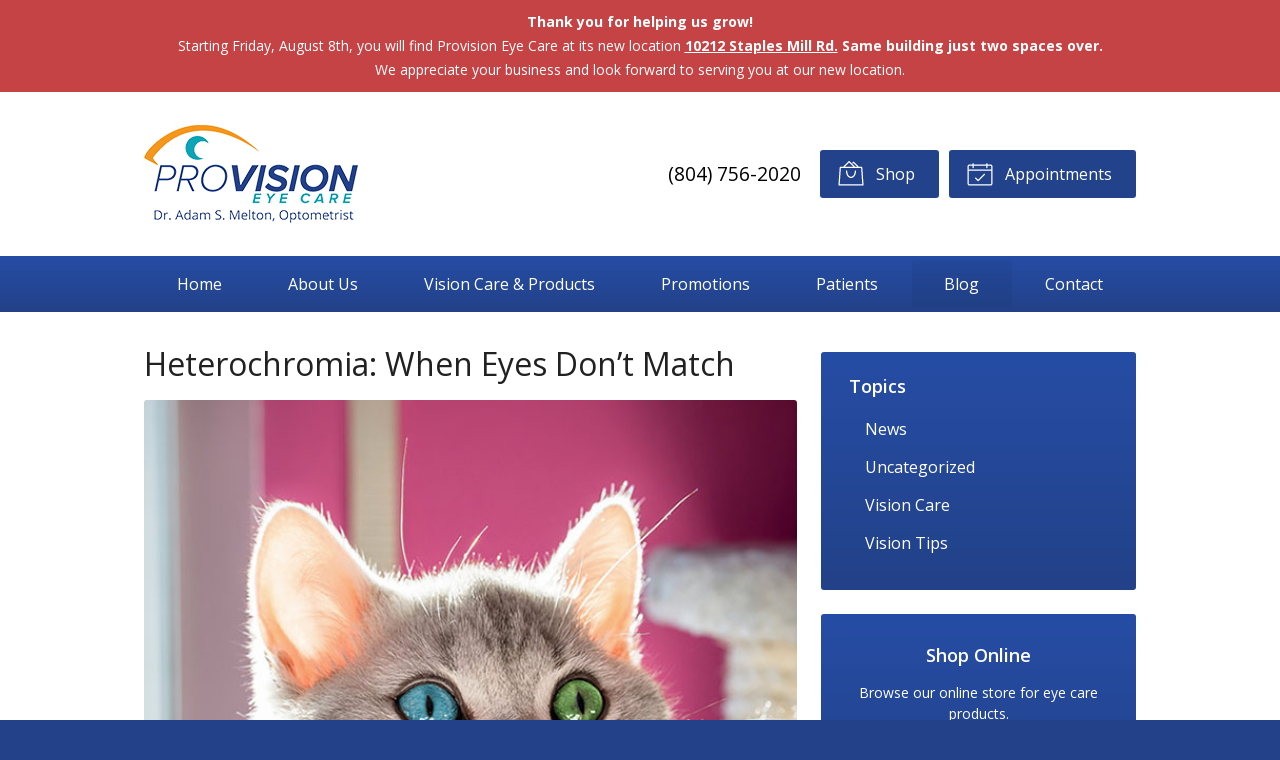

--- FILE ---
content_type: text/css
request_url: https://provisioneyecare.com/wp-content/themes/child-themes/provisioneyecarecom/style.css?=1567643413
body_size: 1533
content:
/*
Theme Name: Provision Eye Care
Theme URI: http://getflexsite.com
Description: Custom child theme created for the FlexSite network
Author: Avelient
Version: 1.0.0
Template: vs1
Text Domain: vs1-child
*/

/*==============================================================================
  @Header
==============================================================================*/

.header {
  background: #FFFFFF;
}

.header {
  padding: 1.0em 0;
}

/**
* Custom Logo Styles
* Rename #header-child.php & remove comment from this css to activate.
*

.header {
  padding: 0.5em 0;
}

.logo img {
  margin: 0rem 0 !important;
  padding: 0 !important;
  border-radius: 0px !important;
}
*/

/**
 * Uncomment for inversed header colors
 *
.header {
  background: #fff;
}

.logo {
  color: #404040;
}
.logo:visited {
  color: #404040;
}
.logo:hover,
.logo:focus {
  color: #404040;
}

.logo .member {
  color: #aaa;
}
.logo .sep {
  background: rgba(0,0,0, 0.1);
}

.logo .vs-logo-sec {
  background-image: url('/fs-shared/img/vs-logo-sec-dark.svg');
}

@media (min-width: 760px) {
  .action-menu .button {
    color: #404040;
  }
  .action-menu .button:hover {
    color: #404040;
  }
  .action-menu .button:not(.text) {
    background: rgba(0,0,0, 0.05);
  }
  .action-menu .button:hover:not(.text) {
    background: rgba(0,0,0, 0.1);
  }
}
*/


/*==============================================================================
  @Base Styles
==============================================================================*/

body {
  background: #224188;
}
.nav,
.action-menu {
  background-color: #224188;
    background-image: -moz-linear-gradient(top, #264da5, #224188);
    background-image: -ms-linear-gradient(top, #264da5, #224188);
    background-image: -webkit-gradient(linear, 0 0, 0 100%, from(#264da5), to(#224188));
    background-image: -webkit-linear-gradient(top, #264da5, #224188);
    background-image: -o-linear-gradient(top, #264da5, #224188);
    background-image: linear-gradient(top, #264da5, #224188);
    background-repeat: repeat-x;
}
.main {
  background: #FFF;
}


.home .main {
  background: #efefef;
}

@media (min-width: 760px) {
  .action-menu {
    background: none;
  }
}

/**
 * Links
 */
a, h1 a, h2 a, h3 a, h4 a, h5 a, h6 a,
.h1 a, .h2 a, .h3 a, .h4 a, .h5 a, .h6 a {
  color: #0aa5b7;
}

a:hover, h1 a:hover, h2 a:hover, h3 a:hover, h4 a:hover, h5 a:hover, h6 a:hover,
.h1 a:hover, .h2 a:hover, .h3 a:hover, .h4 a:hover, .h5 a:hover, .h6 a:hover {
  color: #f5961e;
}

/**
 * Stars
 */
ol.stars .icon-star {
  color: #009688;
  background-color: #22428b;
}

@media (min-width: 760px) {
  .action-menu {
    background: none;
  }
}

@media (min-width: 760px) {
  .action-menu a.button {
    background-color: #22428b;
  }
  .action-menu a.button:hover {
    background-color: #f5961e;
  }
 }

 .action-menu .button.text {
   color: #000000;
 }

 /**
  * Color Overrides
  */

h1+h2, h1+p+h2, .main h2 {
  color: #0aa5b7;
}

.featured-action a h2 {
  color: #000000;
}



.widget-cta .action a.button:hover {
  color: white !important;
}


/*==============================================================================
  @Buttons
==============================================================================*/

.button.primary,
.main .gform_wrapper .gform_footer input.button,
.main .gform_wrapper .gform_footer input[type=submit],
.main .gform_wrapper .gform_page_footer input.button,
.main .gform_wrapper .gform_page_footer input[type=submit],
.widget-cta .action .button {
    background: #17b5cd;
}
.button.primary:hover,
.main .gform_wrapper .gform_footer input.button:hover,
.main .gform_wrapper .gform_footer input[type=submit]:hover,
.main .gform_wrapper .gform_page_footer input.button:hover,
.main .gform_wrapper .gform_page_footer input[type=submit]:hover,
.button.primary:focus,
.main .gform_wrapper .gform_footer input.button:focus,
.main .gform_wrapper .gform_footer input[type=submit]:focus,
.main .gform_wrapper .gform_page_footer input.button:focus,
.main .gform_wrapper .gform_page_footer input[type=submit]:focus,
.widget-cta .action .button:hover {
  background-color: #f5961e;
}

/**
 * Outline Buttons
 */
.button.outline,
.nav-posts a, p,
.widget .button {
  border-color: #FFFFFF;
}

.button.outline:hover,
.nav-posts a:hover,
.widget .button:hover,
.button.outline:focus,
.nav-posts a:focus,
.widget .button:focus {
  border-color: #f5961e;
}

.button.outline, .nav-posts, .nav-posts a {
  border-color: #000000;
  color: #000000 !important;
}

.sidebar .widget {
  background-color: #224188;
    background-image: -moz-linear-gradient(top, #264da5, #224188);
    background-image: -ms-linear-gradient(top, #264da5, #224188);
    background-image: -webkit-gradient(linear, 0 0, 0 100%, from(#264da5), to(#224188));
    background-image: -webkit-linear-gradient(top, #264da5, #224188);
    background-image: -o-linear-gradient(top, #264da5, #224188);
    background-image: linear-gradient(top, #264da5, #224188);
    background-repeat: repeat-x;
  color: #FFFFFF;
}

.button.outline, .nav-posts .widget a, .nav-posts a, .widget .button, .widget .nav-posts a {
  color: #FFFFFF;
}

.sidebar h3 {
  color: #FFFFFF;
}

.sidebar a {
  color: #f5961e;
}

.widget-nav a {
  color: #FFFFFF !important;
}

.widget-nav a:hover {
  color: #f5961e !important;
}

.button.outline:active, .button.outline:focus, .button.outline:hover, .nav-posts a:active, .nav-posts a:focus, .nav-posts a:hover, .widget .button:active, .widget .button:focus, .widget .button:hover {
  color: #f5961e;
}

.button.outline, .button, .post-action a {
  color: #000000;
  border-color: #000000;
}

/*==============================================================================
  @Navigation
==============================================================================*/

.nav-menu ul > li.current_page_item > a,
.nav-menu ul > li.current_page_parent > a,
.nav-menu ul > li.current_page_ancestor > a {
  color: #f5961e;
}

.nav-menu>li.current_page_ancestor>a,
.nav-menu>li.current_page_item>a,
.nav-menu>li.current_page_parent>a {
  background-color: rgba(0,0,0, 0.05);
}

/*==============================================================================
  @Featured Action
==============================================================================*/

.featured-action a {
  background-color: #ddd;
}
.featured-action a:hover {
  background-color: #fff
}

/*==============================================================================
  @Widgets
==============================================================================*/

/**
 * Global
 */
.widget h2 a:hover,
.widget h3 a:hover,
.widget .soften-text:hover {
  color: #00796b;
}

/**
 * Sub Navigation
 */
.widget-nav ul li a:hover {
  background-color: rgba(0,0,0, 0.05);
}
.widget-nav ul > li.current_page_ancestor > a,
.widget-nav ul > li.current_page_item > a,
.widget-nav ul > li.current_page_parent > a {
  color: #009688;
}

/**
 * Featured
 */
.widget-featured ul a:hover .text {
  color: #00796b;
}

/**
 * In page CTA
 */
.widget-cta, .widget-cta.alt {
  border: 1px solid rgba(0,0,0, 0.1) !important;
}

/*==============================================================================
  @Listing Subpages
==============================================================================*/

.listing-subpages a {
  color: #000000;
}
.listing-subpages a h3 {
  color: #000000;
}
.listing-subpages a .icon {
  color: #f5961e;
}
.listing-subpages a:hover {
  border-color: #f5961e;
}
.listing-subpages a:hover h3 {
  color: #f5961e;
}

/*==============================================================================
  @Footer
==============================================================================*/

.footer a:hover {
  color: #FFFFFF;
}

.footer {
  background: #224188;
}

.footer .container {
  color: #FFFFFF;
}

.footer .adr .street-address {
  color: #f5961e;
}

.footer .adr .street-address:hover {
  color: #FFFFFF;
}

.footer .row h3 {
  color: #FFFFFF;
}

.footer-list li a {
  color: #FFFFFF;
}

.footer a {
  color: #f5961e;
}

.footer-list .timestamp {
  color: #f5961e;
}


--- FILE ---
content_type: text/plain
request_url: https://www.google-analytics.com/j/collect?v=1&_v=j102&a=2042824892&t=pageview&_s=1&dl=https%3A%2F%2Fprovisioneyecare.com%2F2021%2F02%2F11%2Fheterochromia-when-eyes-dont-match%2F&ul=en-us%40posix&dt=Heterochromia%3A%20When%20Eyes%20Don%E2%80%99t%20Match%20%E2%80%93%20Glen%20Allen%20VA%20%7C%20Provision%20Eye%20Care&sr=1280x720&vp=1280x720&_u=IEBAAEABAAAAACAAI~&jid=246989042&gjid=560430252&cid=554201417.1768821947&tid=UA-104847145-1&_gid=104903697.1768821947&_r=1&_slc=1&z=124293526
body_size: -452
content:
2,cG-PPYC3F64ND